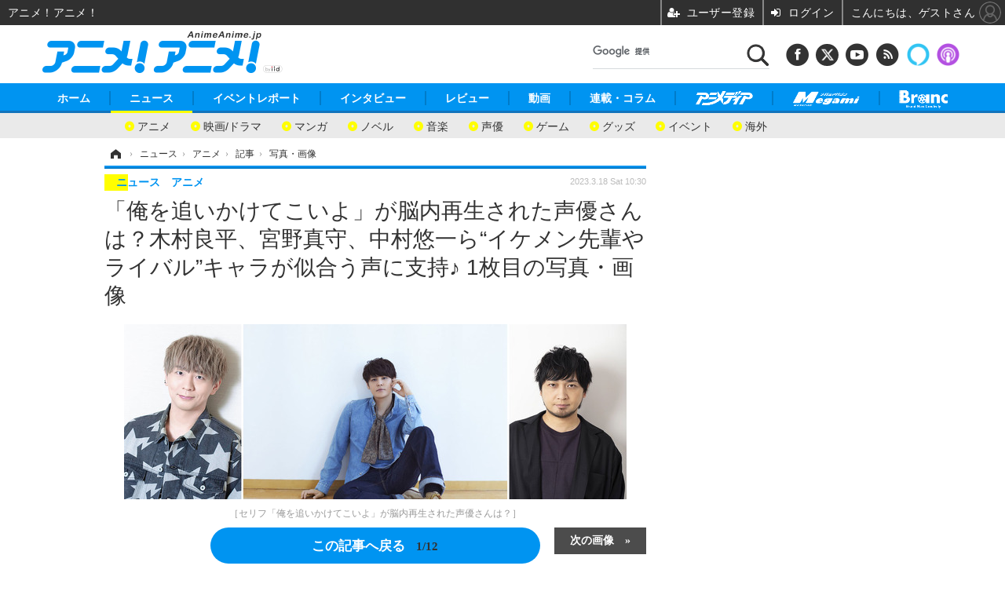

--- FILE ---
content_type: text/html; charset=utf-8
request_url: https://www.google.com/recaptcha/api2/aframe
body_size: 113
content:
<!DOCTYPE HTML><html><head><meta http-equiv="content-type" content="text/html; charset=UTF-8"></head><body><script nonce="o2xpVrvD5SBYGtLrwtST6g">/** Anti-fraud and anti-abuse applications only. See google.com/recaptcha */ try{var clients={'sodar':'https://pagead2.googlesyndication.com/pagead/sodar?'};window.addEventListener("message",function(a){try{if(a.source===window.parent){var b=JSON.parse(a.data);var c=clients[b['id']];if(c){var d=document.createElement('img');d.src=c+b['params']+'&rc='+(localStorage.getItem("rc::a")?sessionStorage.getItem("rc::b"):"");window.document.body.appendChild(d);sessionStorage.setItem("rc::e",parseInt(sessionStorage.getItem("rc::e")||0)+1);localStorage.setItem("rc::h",'1769909606669');}}}catch(b){}});window.parent.postMessage("_grecaptcha_ready", "*");}catch(b){}</script></body></html>

--- FILE ---
content_type: text/javascript;charset=utf-8
request_url: https://p1cluster.cxense.com/p1.js
body_size: 99
content:
cX.library.onP1('2fdwpijriwn3hng3kcpbqafjg');


--- FILE ---
content_type: application/javascript; charset=utf-8
request_url: https://fundingchoicesmessages.google.com/f/AGSKWxXMPPENJwlS0yz7SPimSKOF-_cN1z2x-sCoFjnv56W-XHYwnpVwErY_exJxXVHlYcUYrYb0wcQFK6Q0Zhv8nz8QO5uJshGzYptnxapgKSzhb7Z2-jbS-b-RWsvD93p9hE1wWGU7PXCJEHvRDe-YiOTh5qtg3QaxELWZ5zZux4e6JO4bv3TBgdDZMMoO/_/adcore__ad_new__ad_div=/advert2./ban_ad.
body_size: -1284
content:
window['202d4429-cb74-4cb9-8ed7-c359e23c0e63'] = true;

--- FILE ---
content_type: text/javascript;charset=utf-8
request_url: https://id.cxense.com/public/user/id?json=%7B%22identities%22%3A%5B%7B%22type%22%3A%22ckp%22%2C%22id%22%3A%22ml32h8b9g2ivo6s6%22%7D%2C%7B%22type%22%3A%22lst%22%2C%22id%22%3A%222fdwpijriwn3hng3kcpbqafjg%22%7D%2C%7B%22type%22%3A%22cst%22%2C%22id%22%3A%222fdwpijriwn3hng3kcpbqafjg%22%7D%5D%7D&callback=cXJsonpCB6
body_size: 207
content:
/**/
cXJsonpCB6({"httpStatus":200,"response":{"userId":"cx:23qlwqtj1hzbu1k2a0gw7njku3:2yf9nh4m8f0g6","newUser":false}})